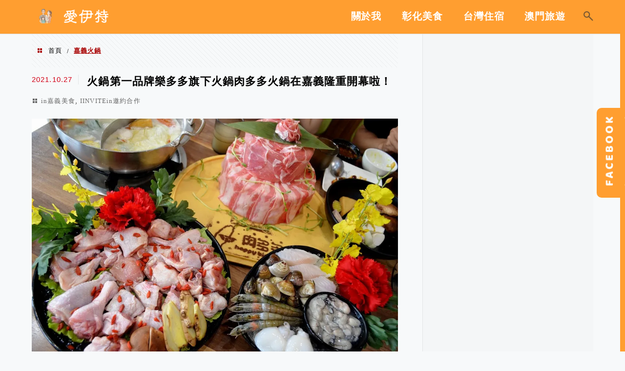

--- FILE ---
content_type: text/html; charset=UTF-8
request_url: https://auto-load-balancer.likr.tw/api/get_client_ip.php
body_size: -136
content:
"3.16.159.194"

--- FILE ---
content_type: text/html; charset=utf-8
request_url: https://www.google.com/recaptcha/api2/aframe
body_size: 181
content:
<!DOCTYPE HTML><html><head><meta http-equiv="content-type" content="text/html; charset=UTF-8"></head><body><script nonce="JD985uu5ILwSDcs9ecczrQ">/** Anti-fraud and anti-abuse applications only. See google.com/recaptcha */ try{var clients={'sodar':'https://pagead2.googlesyndication.com/pagead/sodar?'};window.addEventListener("message",function(a){try{if(a.source===window.parent){var b=JSON.parse(a.data);var c=clients[b['id']];if(c){var d=document.createElement('img');d.src=c+b['params']+'&rc='+(localStorage.getItem("rc::a")?sessionStorage.getItem("rc::b"):"");window.document.body.appendChild(d);sessionStorage.setItem("rc::e",parseInt(sessionStorage.getItem("rc::e")||0)+1);localStorage.setItem("rc::h",'1768927270724');}}}catch(b){}});window.parent.postMessage("_grecaptcha_ready", "*");}catch(b){}</script></body></html>